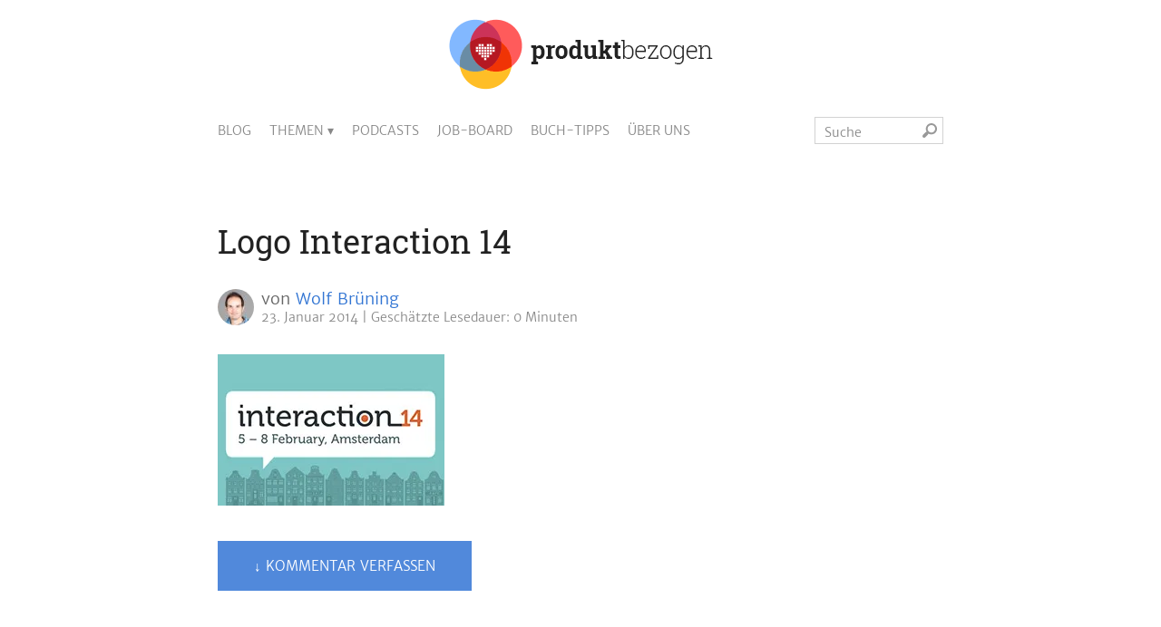

--- FILE ---
content_type: text/html; charset=UTF-8
request_url: https://www.produktbezogen.de/diese-konferenzen-besuchen-wir-2014/logo_ix14/
body_size: 13633
content:
<!DOCTYPE html>
<html lang="de">

<head>
<title>Logo Interaction 14 - produktbezogen.de</title>
	<meta charset="UTF-8" />
	<meta name="viewport" content="width=device-width,initial-scale=1,minimum-scale=1,user-scalable=yes">
	<link rel="profile" href="http://gmpg.org/xfn/11" />
	<link rel="pingback" href="https://www.produktbezogen.de/xmlrpc.php" />
	<link rel="stylesheet" href="https://www.produktbezogen.de/wp-content/themes/produktbezogen2018/style.css" />

	<!--[if lt IE 9]>
	<script data-jetpack-boost="ignore" src="http://html5shiv.googlecode.com/svn/trunk/html5.js"></script>
	<![endif]-->

		
	<meta name='robots' content='index, follow, max-image-preview:large, max-snippet:-1, max-video-preview:-1' />

	<!-- This site is optimized with the Yoast SEO plugin v26.7 - https://yoast.com/wordpress/plugins/seo/ -->
	<link rel="canonical" href="https://www.produktbezogen.de/diese-konferenzen-besuchen-wir-2014/logo_ix14/" />
	<meta property="og:locale" content="de_DE" />
	<meta property="og:type" content="article" />
	<meta property="og:title" content="Logo Interaction 14 - produktbezogen.de" />
	<meta property="og:url" content="https://www.produktbezogen.de/diese-konferenzen-besuchen-wir-2014/logo_ix14/" />
	<meta property="og:site_name" content="produktbezogen.de" />
	<meta property="article:publisher" content="https://www.facebook.com/produktbezogen" />
	<meta property="og:image" content="https://www.produktbezogen.de/diese-konferenzen-besuchen-wir-2014/logo_ix14" />
	<meta property="og:image:width" content="250" />
	<meta property="og:image:height" content="167" />
	<meta property="og:image:type" content="image/jpeg" />
	<meta name="twitter:card" content="summary_large_image" />
	<meta name="twitter:site" content="@produktbezogen" />
	<meta name="twitter:label1" content="Written by" />
	<meta name="twitter:data1" content="Wolf Brüning" />
	<script data-jetpack-boost="ignore" type="application/ld+json" class="yoast-schema-graph">{"@context":"https://schema.org","@graph":[{"@type":"WebPage","@id":"https://www.produktbezogen.de/diese-konferenzen-besuchen-wir-2014/logo_ix14/","url":"https://www.produktbezogen.de/diese-konferenzen-besuchen-wir-2014/logo_ix14/","name":"Logo Interaction 14 - produktbezogen.de","isPartOf":{"@id":"https://www.produktbezogen.de/#website"},"primaryImageOfPage":{"@id":"https://www.produktbezogen.de/diese-konferenzen-besuchen-wir-2014/logo_ix14/#primaryimage"},"image":{"@id":"https://www.produktbezogen.de/diese-konferenzen-besuchen-wir-2014/logo_ix14/#primaryimage"},"thumbnailUrl":"https://i0.wp.com/www.produktbezogen.de/wp-content/uploads/2014/01/logo_ix14.jpg?fit=250%2C167&ssl=1","datePublished":"2014-01-23T09:57:54+00:00","breadcrumb":{"@id":"https://www.produktbezogen.de/diese-konferenzen-besuchen-wir-2014/logo_ix14/#breadcrumb"},"inLanguage":"de","potentialAction":[{"@type":"ReadAction","target":["https://www.produktbezogen.de/diese-konferenzen-besuchen-wir-2014/logo_ix14/"]}]},{"@type":"ImageObject","inLanguage":"de","@id":"https://www.produktbezogen.de/diese-konferenzen-besuchen-wir-2014/logo_ix14/#primaryimage","url":"https://i0.wp.com/www.produktbezogen.de/wp-content/uploads/2014/01/logo_ix14.jpg?fit=250%2C167&ssl=1","contentUrl":"https://i0.wp.com/www.produktbezogen.de/wp-content/uploads/2014/01/logo_ix14.jpg?fit=250%2C167&ssl=1"},{"@type":"BreadcrumbList","@id":"https://www.produktbezogen.de/diese-konferenzen-besuchen-wir-2014/logo_ix14/#breadcrumb","itemListElement":[{"@type":"ListItem","position":1,"name":"Home","item":"https://www.produktbezogen.de/"},{"@type":"ListItem","position":2,"name":"Diese Konferenzen besuchen wir 2014","item":"https://www.produktbezogen.de/diese-konferenzen-besuchen-wir-2014/"},{"@type":"ListItem","position":3,"name":"Logo Interaction 14"}]},{"@type":"WebSite","@id":"https://www.produktbezogen.de/#website","url":"https://www.produktbezogen.de/","name":"produktbezogen.de","description":"Der Blog für Produktmanagement und User Experience Design","potentialAction":[{"@type":"SearchAction","target":{"@type":"EntryPoint","urlTemplate":"https://www.produktbezogen.de/?s={search_term_string}"},"query-input":{"@type":"PropertyValueSpecification","valueRequired":true,"valueName":"search_term_string"}}],"inLanguage":"de"}]}</script>
	<!-- / Yoast SEO plugin. -->


<link rel="alternate" type="application/rss+xml" title="produktbezogen.de &raquo; Feed" href="https://www.produktbezogen.de/feed/" />
<link rel="alternate" type="application/rss+xml" title="produktbezogen.de &raquo; Kommentar-Feed" href="https://www.produktbezogen.de/comments/feed/" />
<link rel="alternate" type="application/rss+xml" title="produktbezogen.de &raquo; Logo Interaction 14-Kommentar-Feed" href="https://www.produktbezogen.de/diese-konferenzen-besuchen-wir-2014/logo_ix14/feed/" />
<link rel="alternate" title="oEmbed (JSON)" type="application/json+oembed" href="https://www.produktbezogen.de/wp-json/oembed/1.0/embed?url=https%3A%2F%2Fwww.produktbezogen.de%2Fdiese-konferenzen-besuchen-wir-2014%2Flogo_ix14%2F" />
<link rel="alternate" title="oEmbed (XML)" type="text/xml+oembed" href="https://www.produktbezogen.de/wp-json/oembed/1.0/embed?url=https%3A%2F%2Fwww.produktbezogen.de%2Fdiese-konferenzen-besuchen-wir-2014%2Flogo_ix14%2F&#038;format=xml" />
<link rel='stylesheet' id='all-css-1609de69c6786968bab35ecc2fbb46cc' href='https://www.produktbezogen.de/wp-content/boost-cache/static/10038276c8.min.css' type='text/css' media='all' />
<style id='global-styles-inline-css'>
:root{--wp--preset--aspect-ratio--square: 1;--wp--preset--aspect-ratio--4-3: 4/3;--wp--preset--aspect-ratio--3-4: 3/4;--wp--preset--aspect-ratio--3-2: 3/2;--wp--preset--aspect-ratio--2-3: 2/3;--wp--preset--aspect-ratio--16-9: 16/9;--wp--preset--aspect-ratio--9-16: 9/16;--wp--preset--color--black: #000000;--wp--preset--color--cyan-bluish-gray: #abb8c3;--wp--preset--color--white: #ffffff;--wp--preset--color--pale-pink: #f78da7;--wp--preset--color--vivid-red: #cf2e2e;--wp--preset--color--luminous-vivid-orange: #ff6900;--wp--preset--color--luminous-vivid-amber: #fcb900;--wp--preset--color--light-green-cyan: #7bdcb5;--wp--preset--color--vivid-green-cyan: #00d084;--wp--preset--color--pale-cyan-blue: #8ed1fc;--wp--preset--color--vivid-cyan-blue: #0693e3;--wp--preset--color--vivid-purple: #9b51e0;--wp--preset--gradient--vivid-cyan-blue-to-vivid-purple: linear-gradient(135deg,rgb(6,147,227) 0%,rgb(155,81,224) 100%);--wp--preset--gradient--light-green-cyan-to-vivid-green-cyan: linear-gradient(135deg,rgb(122,220,180) 0%,rgb(0,208,130) 100%);--wp--preset--gradient--luminous-vivid-amber-to-luminous-vivid-orange: linear-gradient(135deg,rgb(252,185,0) 0%,rgb(255,105,0) 100%);--wp--preset--gradient--luminous-vivid-orange-to-vivid-red: linear-gradient(135deg,rgb(255,105,0) 0%,rgb(207,46,46) 100%);--wp--preset--gradient--very-light-gray-to-cyan-bluish-gray: linear-gradient(135deg,rgb(238,238,238) 0%,rgb(169,184,195) 100%);--wp--preset--gradient--cool-to-warm-spectrum: linear-gradient(135deg,rgb(74,234,220) 0%,rgb(151,120,209) 20%,rgb(207,42,186) 40%,rgb(238,44,130) 60%,rgb(251,105,98) 80%,rgb(254,248,76) 100%);--wp--preset--gradient--blush-light-purple: linear-gradient(135deg,rgb(255,206,236) 0%,rgb(152,150,240) 100%);--wp--preset--gradient--blush-bordeaux: linear-gradient(135deg,rgb(254,205,165) 0%,rgb(254,45,45) 50%,rgb(107,0,62) 100%);--wp--preset--gradient--luminous-dusk: linear-gradient(135deg,rgb(255,203,112) 0%,rgb(199,81,192) 50%,rgb(65,88,208) 100%);--wp--preset--gradient--pale-ocean: linear-gradient(135deg,rgb(255,245,203) 0%,rgb(182,227,212) 50%,rgb(51,167,181) 100%);--wp--preset--gradient--electric-grass: linear-gradient(135deg,rgb(202,248,128) 0%,rgb(113,206,126) 100%);--wp--preset--gradient--midnight: linear-gradient(135deg,rgb(2,3,129) 0%,rgb(40,116,252) 100%);--wp--preset--font-size--small: 13px;--wp--preset--font-size--medium: 20px;--wp--preset--font-size--large: 36px;--wp--preset--font-size--x-large: 42px;--wp--preset--spacing--20: 0.44rem;--wp--preset--spacing--30: 0.67rem;--wp--preset--spacing--40: 1rem;--wp--preset--spacing--50: 1.5rem;--wp--preset--spacing--60: 2.25rem;--wp--preset--spacing--70: 3.38rem;--wp--preset--spacing--80: 5.06rem;--wp--preset--shadow--natural: 6px 6px 9px rgba(0, 0, 0, 0.2);--wp--preset--shadow--deep: 12px 12px 50px rgba(0, 0, 0, 0.4);--wp--preset--shadow--sharp: 6px 6px 0px rgba(0, 0, 0, 0.2);--wp--preset--shadow--outlined: 6px 6px 0px -3px rgb(255, 255, 255), 6px 6px rgb(0, 0, 0);--wp--preset--shadow--crisp: 6px 6px 0px rgb(0, 0, 0);}:where(.is-layout-flex){gap: 0.5em;}:where(.is-layout-grid){gap: 0.5em;}body .is-layout-flex{display: flex;}.is-layout-flex{flex-wrap: wrap;align-items: center;}.is-layout-flex > :is(*, div){margin: 0;}body .is-layout-grid{display: grid;}.is-layout-grid > :is(*, div){margin: 0;}:where(.wp-block-columns.is-layout-flex){gap: 2em;}:where(.wp-block-columns.is-layout-grid){gap: 2em;}:where(.wp-block-post-template.is-layout-flex){gap: 1.25em;}:where(.wp-block-post-template.is-layout-grid){gap: 1.25em;}.has-black-color{color: var(--wp--preset--color--black) !important;}.has-cyan-bluish-gray-color{color: var(--wp--preset--color--cyan-bluish-gray) !important;}.has-white-color{color: var(--wp--preset--color--white) !important;}.has-pale-pink-color{color: var(--wp--preset--color--pale-pink) !important;}.has-vivid-red-color{color: var(--wp--preset--color--vivid-red) !important;}.has-luminous-vivid-orange-color{color: var(--wp--preset--color--luminous-vivid-orange) !important;}.has-luminous-vivid-amber-color{color: var(--wp--preset--color--luminous-vivid-amber) !important;}.has-light-green-cyan-color{color: var(--wp--preset--color--light-green-cyan) !important;}.has-vivid-green-cyan-color{color: var(--wp--preset--color--vivid-green-cyan) !important;}.has-pale-cyan-blue-color{color: var(--wp--preset--color--pale-cyan-blue) !important;}.has-vivid-cyan-blue-color{color: var(--wp--preset--color--vivid-cyan-blue) !important;}.has-vivid-purple-color{color: var(--wp--preset--color--vivid-purple) !important;}.has-black-background-color{background-color: var(--wp--preset--color--black) !important;}.has-cyan-bluish-gray-background-color{background-color: var(--wp--preset--color--cyan-bluish-gray) !important;}.has-white-background-color{background-color: var(--wp--preset--color--white) !important;}.has-pale-pink-background-color{background-color: var(--wp--preset--color--pale-pink) !important;}.has-vivid-red-background-color{background-color: var(--wp--preset--color--vivid-red) !important;}.has-luminous-vivid-orange-background-color{background-color: var(--wp--preset--color--luminous-vivid-orange) !important;}.has-luminous-vivid-amber-background-color{background-color: var(--wp--preset--color--luminous-vivid-amber) !important;}.has-light-green-cyan-background-color{background-color: var(--wp--preset--color--light-green-cyan) !important;}.has-vivid-green-cyan-background-color{background-color: var(--wp--preset--color--vivid-green-cyan) !important;}.has-pale-cyan-blue-background-color{background-color: var(--wp--preset--color--pale-cyan-blue) !important;}.has-vivid-cyan-blue-background-color{background-color: var(--wp--preset--color--vivid-cyan-blue) !important;}.has-vivid-purple-background-color{background-color: var(--wp--preset--color--vivid-purple) !important;}.has-black-border-color{border-color: var(--wp--preset--color--black) !important;}.has-cyan-bluish-gray-border-color{border-color: var(--wp--preset--color--cyan-bluish-gray) !important;}.has-white-border-color{border-color: var(--wp--preset--color--white) !important;}.has-pale-pink-border-color{border-color: var(--wp--preset--color--pale-pink) !important;}.has-vivid-red-border-color{border-color: var(--wp--preset--color--vivid-red) !important;}.has-luminous-vivid-orange-border-color{border-color: var(--wp--preset--color--luminous-vivid-orange) !important;}.has-luminous-vivid-amber-border-color{border-color: var(--wp--preset--color--luminous-vivid-amber) !important;}.has-light-green-cyan-border-color{border-color: var(--wp--preset--color--light-green-cyan) !important;}.has-vivid-green-cyan-border-color{border-color: var(--wp--preset--color--vivid-green-cyan) !important;}.has-pale-cyan-blue-border-color{border-color: var(--wp--preset--color--pale-cyan-blue) !important;}.has-vivid-cyan-blue-border-color{border-color: var(--wp--preset--color--vivid-cyan-blue) !important;}.has-vivid-purple-border-color{border-color: var(--wp--preset--color--vivid-purple) !important;}.has-vivid-cyan-blue-to-vivid-purple-gradient-background{background: var(--wp--preset--gradient--vivid-cyan-blue-to-vivid-purple) !important;}.has-light-green-cyan-to-vivid-green-cyan-gradient-background{background: var(--wp--preset--gradient--light-green-cyan-to-vivid-green-cyan) !important;}.has-luminous-vivid-amber-to-luminous-vivid-orange-gradient-background{background: var(--wp--preset--gradient--luminous-vivid-amber-to-luminous-vivid-orange) !important;}.has-luminous-vivid-orange-to-vivid-red-gradient-background{background: var(--wp--preset--gradient--luminous-vivid-orange-to-vivid-red) !important;}.has-very-light-gray-to-cyan-bluish-gray-gradient-background{background: var(--wp--preset--gradient--very-light-gray-to-cyan-bluish-gray) !important;}.has-cool-to-warm-spectrum-gradient-background{background: var(--wp--preset--gradient--cool-to-warm-spectrum) !important;}.has-blush-light-purple-gradient-background{background: var(--wp--preset--gradient--blush-light-purple) !important;}.has-blush-bordeaux-gradient-background{background: var(--wp--preset--gradient--blush-bordeaux) !important;}.has-luminous-dusk-gradient-background{background: var(--wp--preset--gradient--luminous-dusk) !important;}.has-pale-ocean-gradient-background{background: var(--wp--preset--gradient--pale-ocean) !important;}.has-electric-grass-gradient-background{background: var(--wp--preset--gradient--electric-grass) !important;}.has-midnight-gradient-background{background: var(--wp--preset--gradient--midnight) !important;}.has-small-font-size{font-size: var(--wp--preset--font-size--small) !important;}.has-medium-font-size{font-size: var(--wp--preset--font-size--medium) !important;}.has-large-font-size{font-size: var(--wp--preset--font-size--large) !important;}.has-x-large-font-size{font-size: var(--wp--preset--font-size--x-large) !important;}
/*# sourceURL=global-styles-inline-css */
</style>

<style id='wp-img-auto-sizes-contain-inline-css'>
img:is([sizes=auto i],[sizes^="auto," i]){contain-intrinsic-size:3000px 1500px}
/*# sourceURL=wp-img-auto-sizes-contain-inline-css */
</style>
<style id='classic-theme-styles-inline-css'>
/*! This file is auto-generated */
.wp-block-button__link{color:#fff;background-color:#32373c;border-radius:9999px;box-shadow:none;text-decoration:none;padding:calc(.667em + 2px) calc(1.333em + 2px);font-size:1.125em}.wp-block-file__button{background:#32373c;color:#fff;text-decoration:none}
/*# sourceURL=/wp-includes/css/classic-themes.min.css */
</style>


<link rel="https://api.w.org/" href="https://www.produktbezogen.de/wp-json/" /><link rel="alternate" title="JSON" type="application/json" href="https://www.produktbezogen.de/wp-json/wp/v2/media/896" /><link rel='shortlink' href='https://wp.me/a48EM7-es' />

		<!-- GA Google Analytics @ https://m0n.co/ga -->
		
		

	<style type="text/css">/** Google Analytics Opt Out Custom CSS **/.gaoop {color: #ffffff; line-height: 2; position: fixed; bottom: 0; left: 0; width: 100%; -webkit-box-shadow: 0 4px 15px rgba(0, 0, 0, 0.4); -moz-box-shadow: 0 4px 15px rgba(0, 0, 0, 0.4); box-shadow: 0 4px 15px rgba(0, 0, 0, 0.4); background-color: #0E90D2; padding: 1rem; margin: 0; display: flex; align-items: center; justify-content: space-between; } .gaoop-hidden {display: none; } .gaoop-checkbox:checked + .gaoop {width: auto; right: 0; left: auto; opacity: 0.5; ms-filter: "progid:DXImageTransform.Microsoft.Alpha(Opacity=50)"; filter: alpha(opacity=50); -moz-opacity: 0.5; -khtml-opacity: 0.5; } .gaoop-checkbox:checked + .gaoop .gaoop-close-icon {display: none; } .gaoop-checkbox:checked + .gaoop .gaoop-opt-out-content {display: none; } input.gaoop-checkbox {display: none; } .gaoop a {color: #67C2F0; text-decoration: none; } .gaoop a:hover {color: #ffffff; text-decoration: underline; } .gaoop-info-icon {margin: 0; padding: 0; cursor: pointer; } .gaoop svg {position: relative; margin: 0; padding: 0; width: auto; height: 25px; } .gaoop-close-icon {cursor: pointer; position: relative; opacity: 0.5; ms-filter: "progid:DXImageTransform.Microsoft.Alpha(Opacity=50)"; filter: alpha(opacity=50); -moz-opacity: 0.5; -khtml-opacity: 0.5; margin: 0; padding: 0; text-align: center; vertical-align: top; display: inline-block; } .gaoop-close-icon:hover {z-index: 1; opacity: 1; ms-filter: "progid:DXImageTransform.Microsoft.Alpha(Opacity=100)"; filter: alpha(opacity=100); -moz-opacity: 1; -khtml-opacity: 1; } .gaoop_closed .gaoop-opt-out-link, .gaoop_closed .gaoop-close-icon {display: none; } .gaoop_closed:hover {opacity: 1; ms-filter: "progid:DXImageTransform.Microsoft.Alpha(Opacity=100)"; filter: alpha(opacity=100); -moz-opacity: 1; -khtml-opacity: 1; } .gaoop_closed .gaoop-opt-out-content {display: none; } .gaoop_closed .gaoop-info-icon {width: 100%; } .gaoop-opt-out-content {display: inline-block; vertical-align: top; } </style>	<style>img#wpstats{display:none}</style>
		<style type="text/css">.recentcomments a{display:inline !important;padding:0 !important;margin:0 !important;}</style>
	
<link rel="icon" href="https://www.produktbezogen.de/wp-content/themes/produktbezogen2018/favicon.ico" type="image/x-icon" />

<link href="https://www.produktbezogen.de/wp-content/themes/produktbezogen2018/images/apple-touch-icon.png" rel="apple-touch-icon" />
<link href="https://www.produktbezogen.de/wp-content/themes/produktbezogen2018/images/apple-touch-icon-152x152.png" rel="apple-touch-icon" sizes="152x152" />
<link href="https://www.produktbezogen.de/wp-content/themes/produktbezogen2018/images/apple-touch-icon-167x167.png" rel="apple-touch-icon" sizes="167x167" />
<link href="https://www.produktbezogen.de/wp-content/themes/produktbezogen2018/images/apple-touch-icon-180x180.png" rel="apple-touch-icon" sizes="180x180" />
<link href="https://www.produktbezogen.de/wp-content/themes/produktbezogen2018/images/icon-hires.png" rel="icon" sizes="192x192" />
<link href="https://www.produktbezogen.de/wp-content/themes/produktbezogen2018/images/icon-normal.png" rel="icon" sizes="128x128" />
	



</head>

<body class="attachment wp-singular attachment-template-default single single-attachment postid-896 attachmentid-896 attachment-jpeg wp-theme-produktbezogen2018 custom-background-empty produktbezogen-2018">

<div id="wrapper">

	<div id="sticky-header">
		<a href="javascript:void(0);" onclick="topFunction();" class="sticky-header-button-top"><span class="sticky-header-long">↑ Nach oben</span><span class="sticky-header-short">↑</span></a>
					<a href="#target-share" class="sticky-header-button-share"><span class="sticky-header-long">Artikel teilen</span><span class="sticky-header-short">Teilen</span></a>
				<a href="javascript:void(0);" onclick="showFollow()" class="sticky-header-button-follow"><span class="sticky-header-long">produktbezogen folgen</span><span class="sticky-header-short">Folgt uns</span></a>
	</div>

	<div class="popup-social" id="sticky-header-follow" role="navigation">
		<a href="javascript:void(0);" onclick="hideFollow()" id="sticky-header-follow-close"><img src="https://www.produktbezogen.de/wp-content/themes/produktbezogen2018/images/icon_close.svg" /></a>
		<h3>Folgt uns</h3>
					<div id="custom_html-2" class="widget_text widget widget_custom_html aside-social"><div class="textwidget custom-html-widget"><div class="clearfix social-icon-block"><a href="https://www.xing.com/news/pages/produktbezogen-de-der-blog-fur-produktmanagement-ux-design-200" title="produktbezogen auf XING" class="icon external" id="icon_x" rel="nofollow"> </a><a href="https://www.linkedin.com/company/produktbezogen-de" title="produktbezogen auf LinkedIn" class="icon external" id="icon_l" rel="nofollow"> </a><a href="https://www.produktbezogen.de/feed/" title="Abonniere produktbezogen mit RSS 2.0" class="icon" id="icon_rss"> </a></div></div></div><div id="custom_html-3" class="widget_text widget widget_custom_html aside-social"><div class="textwidget custom-html-widget"><div class="clearfix">	
<span class="icon" id="icon_mail"> </span> <span class="mail-abo-text">Neue Artikel per Mail <br />abonnieren:</span>
</div></div></div><div id="blog_subscription-3" class="widget widget_blog_subscription jetpack_subscription_widget aside-social"><h3 class="widget-title"></h3>
			<div class="wp-block-jetpack-subscriptions__container">
			<form action="#" method="post" accept-charset="utf-8" id="subscribe-blog-blog_subscription-3"
				data-blog="61168711"
				data-post_access_level="everybody" >
									<p id="subscribe-email">
						<label id="jetpack-subscribe-label"
							class="screen-reader-text"
							for="subscribe-field-blog_subscription-3">
							E-Mail-Adresse						</label>
						<input type="email" name="email" autocomplete="email" required="required"
																					value=""
							id="subscribe-field-blog_subscription-3"
							placeholder="E-Mail-Adresse"
						/>
					</p>

					<p id="subscribe-submit"
											>
						<input type="hidden" name="action" value="subscribe"/>
						<input type="hidden" name="source" value="https://www.produktbezogen.de/diese-konferenzen-besuchen-wir-2014/logo_ix14/"/>
						<input type="hidden" name="sub-type" value="widget"/>
						<input type="hidden" name="redirect_fragment" value="subscribe-blog-blog_subscription-3"/>
						<input type="hidden" id="_wpnonce" name="_wpnonce" value="237de8457e" /><input type="hidden" name="_wp_http_referer" value="/diese-konferenzen-besuchen-wir-2014/logo_ix14/" />						<button type="submit"
															class="wp-block-button__link"
																					name="jetpack_subscriptions_widget"
						>
							Abonnieren						</button>
					</p>
							</form>
						</div>
			
</div><div id="custom_html-4" class="widget_text widget widget_custom_html aside-social"><div class="textwidget custom-html-widget"><p class="smallinfo">Abo per Mail: Deine Mailadresse wird dazu bei Wordpress.com / Automattic inc., USA gespeichert. Du kannst die Mails jederzeit über einen enthaltenen Link abbestellen.</p></div></div>			</div>

	<header>
		<a href="https://www.produktbezogen.de">
			<picture id="logo">
				<source srcset="https://www.produktbezogen.de/wp-content/themes/produktbezogen2018/images/logo_produktbezogen_1x.png, https://www.produktbezogen.de/wp-content/themes/produktbezogen2018/images/logo_produktbezogen_2x.svg 2x">
				<img src="https://www.produktbezogen.de/wp-content/themes/produktbezogen2018/images/logo_produktbezogen_1x.png" alt="produktbezogen.de – Der Blog für digitale Produktentwicklung" title="zur Startseite" />
			</picture>
		</a>
		
		<nav id="site-navigation" class="main-navigation" role="navigation">
			<a href="javascript:void(0);" class="burger_menu" id="burger_menu" onclick="showBurgerMenu()">Menü</a>
			<div class="menu-menu-header-container"><ul id="menu-menu-header" class="nav-menu clearfix"><li id="menu-item-8296" class="menu-item menu-item-type-post_type menu-item-object-page menu-item-home menu-item-8296"><a href="https://www.produktbezogen.de/">Blog</a></li>
<li id="menu-item-8301" class="menu-item menu-item-type-custom menu-item-object-custom menu-item-has-children menu-item-8301"><a>Themen</a>
<ul class="sub-menu">
	<li id="menu-item-8302" class="menu-item menu-item-type-taxonomy menu-item-object-category menu-item-8302"><a href="https://www.produktbezogen.de/produkt/">Produktmanagement</a></li>
	<li id="menu-item-8303" class="menu-item menu-item-type-taxonomy menu-item-object-category menu-item-8303"><a href="https://www.produktbezogen.de/ux/">User Experience</a></li>
	<li id="menu-item-8308" class="menu-item menu-item-type-taxonomy menu-item-object-category menu-item-8308"><a href="https://www.produktbezogen.de/innovation/">Innovation</a></li>
	<li id="menu-item-8307" class="menu-item menu-item-type-taxonomy menu-item-object-category menu-item-8307"><a href="https://www.produktbezogen.de/kultur/">Unternehmenskultur</a></li>
	<li id="menu-item-8306" class="menu-item menu-item-type-taxonomy menu-item-object-category menu-item-8306"><a href="https://www.produktbezogen.de/karriere/">Karriere</a></li>
	<li id="menu-item-8305" class="menu-item menu-item-type-taxonomy menu-item-object-category menu-item-8305"><a href="https://www.produktbezogen.de/events/">Events</a></li>
	<li id="menu-item-8304" class="menu-item menu-item-type-taxonomy menu-item-object-category menu-item-8304"><a href="https://www.produktbezogen.de/lesenswert/">Lesenswert</a></li>
	<li id="menu-item-8309" class="menu-item menu-item-type-taxonomy menu-item-object-category menu-item-8309"><a href="https://www.produktbezogen.de/allgemein/">In eigener Sache</a></li>
	<li id="menu-item-9617" class="menu-item menu-item-type-post_type menu-item-object-page menu-item-9617"><a href="https://www.produktbezogen.de/uebersicht-aller-produktbezogen-artikel/">Liste aller Artikel</a></li>
</ul>
</li>
<li id="menu-item-8557" class="menu-item menu-item-type-taxonomy menu-item-object-category menu-item-8557"><a href="https://www.produktbezogen.de/podcasts/">Podcasts</a></li>
<li id="menu-item-8297" class="menu-item menu-item-type-post_type menu-item-object-page menu-item-8297"><a href="https://www.produktbezogen.de/jobs/">Job-Board</a></li>
<li id="menu-item-8300" class="menu-item menu-item-type-post_type menu-item-object-page menu-item-8300"><a href="https://www.produktbezogen.de/buchempfehlungen/">Buch-Tipps</a></li>
<li id="menu-item-8299" class="menu-item menu-item-type-post_type menu-item-object-page menu-item-8299"><a href="https://www.produktbezogen.de/ueber-uns/">Über uns</a></li>
</ul></div>
			<form method="get" id="searchform" action="https://www.produktbezogen.de/" class="clearfix">
	<input type="text" value="Suche" name="s" id="s" onfocus="if(this.value==this.defaultValue)this.value='';" onblur="if(this.value=='')this.value=this.defaultValue;"><input type="image" id="searchsubmit" alt="Suchen" title="Suchen" src="https://www.produktbezogen.de/wp-content/themes/produktbezogen2018/images/icon_search.svg">
</form>		</nav>

	</header>
	<main>
		
			<article id="post-896">

				<picture class="wp-post-image">
    	<source media="(max-width: 500px)" srcset="">
    	<source srcset="">
    	<img src="">
	</picture>
				<header>
					<h1>

						Logo Interaction 14
					</h1>
					<div class="article-info">
						<img alt='Avatar-Foto' src='https://www.produktbezogen.de/wp-content/uploads/2024/05/Wolf-40x40.jpeg' srcset='https://www.produktbezogen.de/wp-content/uploads/2024/05/Wolf-80x80.jpeg 2x' class='avatar avatar-40 photo' height='40' width='40' decoding='async'/>						<p class="article-info-authors">von <a href="https://www.produktbezogen.de/author/wolfbruening/" title="Artikel von Wolf Brüning" class="author url fn" rel="author">Wolf Brüning</a></p>
						<p class="article-info-more">
							<time class="article-info-entry-date" datetime="2014-01-23T10:57:54+01:00">23. Januar 2014</time>
							<span class="article-info-reading-time"><span>Geschätzte </span>Lesedauer: 0 Minuten</span>
													</p>
					</div>
				</header>

				<div class="article-content">
															<p class="attachment"><a href="https://i0.wp.com/www.produktbezogen.de/wp-content/uploads/2014/01/logo_ix14.jpg?ssl=1" class="external" rel="nofollow"><img decoding="async" width="250" height="167" src="https://i0.wp.com/www.produktbezogen.de/wp-content/uploads/2014/01/logo_ix14.jpg?resize=250%2C167&amp;ssl=1" class="attachment-medium size-medium" alt="" /></a></p>
									</div>

				<footer>
					
											<div class="comments-link">
							<a href="https://www.produktbezogen.de/diese-konferenzen-besuchen-wir-2014/logo_ix14/#respond" class="button" >&darr; Kommentar verfassen</a>						</div>
								

				</footer>
				
			</article>

			<div class="author-info clearfix"><div class="author-avatar"><img alt='Avatar-Foto' src='https://www.produktbezogen.de/wp-content/uploads/2024/05/Wolf-120x120.jpeg' srcset='https://www.produktbezogen.de/wp-content/uploads/2024/05/Wolf-240x240.jpeg 2x' class='avatar avatar-120 photo' height='120' width='120' decoding='async'/></div><div class="author-description"><div class="clearfix"><h2>Über Wolf Brüning</h2><div class="author-description-profiles"><a href="http://www.wolfbruening.de" title="Website" class="userlink external" id="userlink_w" rel="nofollow"><span>Website</span></a><a href="https://twitter.com/WolfBruening" title="Twitter" class="userlink external" id="userlink_t" rel="nofollow"><span>Twitter</span></a><a href="https://www.xing.com/profile/Wolf_Bruening" title="XING-Profil" class="userlink external" id="userlink_x" rel="nofollow"><span>XING</span></a><a href="https://www.linkedin.com/in/wolfbruening/" title="LinkedIn-Profil" class="userlink external" id="userlink_l" rel="nofollow"><span>LinkedIn</span></a></div></div><p>Wolf arbeitet als Executive UX Designer in der Abteilung User Experience der OTTO GmbH &amp; Co KG und kümmert sich hier mit seinen Kollegen um Konzeption und Interaktionsdesign der vollständig inhouse entwickelten eCommerce-Plattform des Konzerns.
Vor seiner Hamburger Zeit hat Wolf in verschieden Web- und Usability-Agenturen gearbeitet und in Magdeburg Computervisualistik studiert.
Wolf ist Mitgründer von produktbezogen.de und kümmert sich neben den Inhalten auch um Design und Technik des Blogs.</p><p class="author-link"><a href="https://www.produktbezogen.de/author/wolfbruening/">Zeige alle Artikel von Wolf&rarr;</a></p></div></div>
			<aside class="conversion-area">









	<div class="conversion-area-sharing" id="target-share">
		<h3>Hat dir der Artikel gefallen?</h3>

		<p>Wir würden uns sehr freuen, wenn du ihn mit deinem Netzwerk teilst:</p>

			</div>




	




	<div class="conversion-area-readon">
		






		<div class="conversion-area-readon-category">
			<h3>Mehr Artikel zum Thema <a class="category" href=""></a>:</h3>
			<div class="clearfix">

			<div class="article-preview clearfix"><a href="https://www.produktbezogen.de/leadership-fuer-junior-produktmanager/"><a href="https://www.produktbezogen.de/leadership-fuer-junior-produktmanager/" title="Leadership für Junior Produktmanager"><img width="1400" height="550" src="https://www.produktbezogen.de/wp-content/uploads/2026/01/Leadership-Junior-PO.png" class="attachment-art-preview size-art-preview wp-post-image" alt="" decoding="async" loading="lazy" srcset="https://i0.wp.com/www.produktbezogen.de/wp-content/uploads/2026/01/Leadership-Junior-PO.png?w=1400&amp;ssl=1 1400w, https://i0.wp.com/www.produktbezogen.de/wp-content/uploads/2026/01/Leadership-Junior-PO.png?resize=500%2C196&amp;ssl=1 500w, https://i0.wp.com/www.produktbezogen.de/wp-content/uploads/2026/01/Leadership-Junior-PO.png?resize=768%2C302&amp;ssl=1 768w, https://i0.wp.com/www.produktbezogen.de/wp-content/uploads/2026/01/Leadership-Junior-PO.png?resize=700%2C275&amp;ssl=1 700w, https://i0.wp.com/www.produktbezogen.de/wp-content/uploads/2026/01/Leadership-Junior-PO.png?resize=800%2C314&amp;ssl=1 800w" sizes="auto, (max-width: 1400px) 100vw, 1400px" /></a></a><a href="https://www.produktbezogen.de/leadership-fuer-junior-produktmanager/"><h4>Leadership für Junior Produktmanager</h4></a></div><div class="article-preview clearfix"><a href="https://www.produktbezogen.de/ux-writing-in-zahlen/"><a href="https://www.produktbezogen.de/ux-writing-in-zahlen/" title="UX Writing in Zahlen: So wirken Worte digital"><img width="250" height="142" src="https://www.produktbezogen.de/wp-content/uploads/2024/08/UX-Writing-250x142.png" class="attachment-art-preview size-art-preview wp-post-image" alt="" decoding="async" loading="lazy" srcset="https://i0.wp.com/www.produktbezogen.de/wp-content/uploads/2024/08/UX-Writing.png?resize=250%2C142&amp;ssl=1 250w, https://i0.wp.com/www.produktbezogen.de/wp-content/uploads/2024/08/UX-Writing.png?zoom=2&amp;resize=250%2C142&amp;ssl=1 500w, https://i0.wp.com/www.produktbezogen.de/wp-content/uploads/2024/08/UX-Writing.png?zoom=3&amp;resize=250%2C142&amp;ssl=1 750w" sizes="auto, (max-width: 250px) 100vw, 250px" /></a></a><a href="https://www.produktbezogen.de/ux-writing-in-zahlen/"><h4>UX Writing in Zahlen: So wirken Worte digital</h4></a></div><div class="article-preview clearfix"><a href="https://www.produktbezogen.de/wolfgang-bremer-holistisches-design/"><a href="https://www.produktbezogen.de/wolfgang-bremer-holistisches-design/" title="Wolfgang Bremer, Vice President of Design bei Volkswagen Group Charging: Holistisches Design ist der Schlüssel zur besten End-to-End User Experience"><img width="250" height="142" src="https://www.produktbezogen.de/wp-content/uploads/2024/01/wolfgang_bremer_key-250x142.jpg" class="attachment-art-preview size-art-preview wp-post-image" alt="" decoding="async" loading="lazy" srcset="https://i0.wp.com/www.produktbezogen.de/wp-content/uploads/2024/01/wolfgang_bremer_key.jpg?resize=250%2C142&amp;ssl=1 250w, https://i0.wp.com/www.produktbezogen.de/wp-content/uploads/2024/01/wolfgang_bremer_key.jpg?zoom=2&amp;resize=250%2C142&amp;ssl=1 500w, https://i0.wp.com/www.produktbezogen.de/wp-content/uploads/2024/01/wolfgang_bremer_key.jpg?zoom=3&amp;resize=250%2C142&amp;ssl=1 750w" sizes="auto, (max-width: 250px) 100vw, 250px" /></a></a><a href="https://www.produktbezogen.de/wolfgang-bremer-holistisches-design/"><h4>Wolfgang Bremer, Vice President of Design bei Volkswagen Group Charging: Holistisches Design ist der Schlüssel zur besten End-to-End User Experience</h4></a></div>
            </div></div>





				<div class="conversion-area-readon-popular">
					<div class="clearfix">
					<h3>Aktuell beliebte Artikel:</h3>
					<div class="article-preview clearfix"><a href="https://www.produktbezogen.de/die-geheimwaffe-unter-den-retrospektiven-das-teamradar/"><a href="https://www.produktbezogen.de/die-geheimwaffe-unter-den-retrospektiven-das-teamradar/" title="Die Geheimwaffe unter den Retrospektiven &#8211; das Teamradar"><img width="250" height="142" src="https://www.produktbezogen.de/wp-content/uploads/2017/08/illustration-teamradar-250x142.png" class="attachment-art-preview size-art-preview wp-post-image" alt="" decoding="async" loading="lazy" srcset="https://i0.wp.com/www.produktbezogen.de/wp-content/uploads/2017/08/illustration-teamradar.png?resize=250%2C142&amp;ssl=1 250w, https://i0.wp.com/www.produktbezogen.de/wp-content/uploads/2017/08/illustration-teamradar.png?zoom=2&amp;resize=250%2C142&amp;ssl=1 500w, https://i0.wp.com/www.produktbezogen.de/wp-content/uploads/2017/08/illustration-teamradar.png?zoom=3&amp;resize=250%2C142&amp;ssl=1 750w" sizes="auto, (max-width: 250px) 100vw, 250px" /></a></a><a href="https://www.produktbezogen.de/die-geheimwaffe-unter-den-retrospektiven-das-teamradar/"><h4>Die Geheimwaffe unter den Retrospektiven &#8211; das Teamradar</h4></a></div><div class="article-preview clearfix"><a href="https://www.produktbezogen.de/lesenswert-oktober-2019/"><a href="https://www.produktbezogen.de/lesenswert-oktober-2019/" title="Lesenswert: Oktober 2019"><img width="250" height="142" src="https://www.produktbezogen.de/wp-content/uploads/2014/12/illustration-lesenswert-orange-250x142.png" class="attachment-art-preview size-art-preview wp-post-image" alt="" decoding="async" loading="lazy" srcset="https://i0.wp.com/www.produktbezogen.de/wp-content/uploads/2014/12/illustration-lesenswert-orange.png?resize=250%2C142&amp;ssl=1 250w, https://i0.wp.com/www.produktbezogen.de/wp-content/uploads/2014/12/illustration-lesenswert-orange.png?zoom=2&amp;resize=250%2C142&amp;ssl=1 500w, https://i0.wp.com/www.produktbezogen.de/wp-content/uploads/2014/12/illustration-lesenswert-orange.png?zoom=3&amp;resize=250%2C142&amp;ssl=1 750w" sizes="auto, (max-width: 250px) 100vw, 250px" /></a></a><a href="https://www.produktbezogen.de/lesenswert-oktober-2019/"><h4>Lesenswert: Oktober 2019</h4></a></div><div class="article-preview clearfix"><a href="https://www.produktbezogen.de/sag-mal-wie-priorisierst-du-eigentlich-7-techniken-fuer-klare-entscheidungen/"><a href="https://www.produktbezogen.de/sag-mal-wie-priorisierst-du-eigentlich-7-techniken-fuer-klare-entscheidungen/" title="Sag mal… wie priorisierst du eigentlich? 10 Techniken für klare Entscheidungen."><img width="250" height="142" src="https://www.produktbezogen.de/wp-content/uploads/2016/05/illustration-priorisierung-250x142.png" class="attachment-art-preview size-art-preview wp-post-image" alt="" decoding="async" loading="lazy" srcset="https://i0.wp.com/www.produktbezogen.de/wp-content/uploads/2016/05/illustration-priorisierung.png?resize=250%2C142&amp;ssl=1 250w, https://i0.wp.com/www.produktbezogen.de/wp-content/uploads/2016/05/illustration-priorisierung.png?zoom=2&amp;resize=250%2C142&amp;ssl=1 500w, https://i0.wp.com/www.produktbezogen.de/wp-content/uploads/2016/05/illustration-priorisierung.png?zoom=3&amp;resize=250%2C142&amp;ssl=1 750w" sizes="auto, (max-width: 250px) 100vw, 250px" /></a></a><a href="https://www.produktbezogen.de/sag-mal-wie-priorisierst-du-eigentlich-7-techniken-fuer-klare-entscheidungen/"><h4>Sag mal… wie priorisierst du eigentlich? 10 Techniken für klare Entscheidungen.</h4></a></div>				</div></div>
            
            



        <div class="conversion-area-readon-nextprev clearfix">
        		        	<span class="nav-previous"><a href="https://www.produktbezogen.de/diese-konferenzen-besuchen-wir-2014/" rel="prev">← Vorheriger Beitrag</a></span>
	        	<span class="nav-next"></span>
	                </div>
	



	</div>



<div class="conversion-area-follow clearfix">
	<h3>Auf dem Laufenden bleiben:</h3>

			<div id="custom_html-2" class="widget_text widget widget_custom_html aside-social"><div class="textwidget custom-html-widget"><div class="clearfix social-icon-block"><a href="https://www.xing.com/news/pages/produktbezogen-de-der-blog-fur-produktmanagement-ux-design-200" title="produktbezogen auf XING" class="icon external" id="icon_x" rel="nofollow"> </a><a href="https://www.linkedin.com/company/produktbezogen-de" title="produktbezogen auf LinkedIn" class="icon external" id="icon_l" rel="nofollow"> </a><a href="https://www.produktbezogen.de/feed/" title="Abonniere produktbezogen mit RSS 2.0" class="icon" id="icon_rss"> </a></div></div></div><div id="custom_html-3" class="widget_text widget widget_custom_html aside-social"><div class="textwidget custom-html-widget"><div class="clearfix">	
<span class="icon" id="icon_mail"> </span> <span class="mail-abo-text">Neue Artikel per Mail <br />abonnieren:</span>
</div></div></div><div id="blog_subscription-3" class="widget widget_blog_subscription jetpack_subscription_widget aside-social"><h3 class="widget-title"></h3>
			<div class="wp-block-jetpack-subscriptions__container">
			<form action="#" method="post" accept-charset="utf-8" id="subscribe-blog-blog_subscription-3"
				data-blog="61168711"
				data-post_access_level="everybody" >
									<p id="subscribe-email">
						<label id="jetpack-subscribe-label"
							class="screen-reader-text"
							for="subscribe-field-blog_subscription-3">
							E-Mail-Adresse						</label>
						<input type="email" name="email" autocomplete="email" required="required"
																					value=""
							id="subscribe-field-blog_subscription-3"
							placeholder="E-Mail-Adresse"
						/>
					</p>

					<p id="subscribe-submit"
											>
						<input type="hidden" name="action" value="subscribe"/>
						<input type="hidden" name="source" value="https://www.produktbezogen.de/diese-konferenzen-besuchen-wir-2014/logo_ix14/"/>
						<input type="hidden" name="sub-type" value="widget"/>
						<input type="hidden" name="redirect_fragment" value="subscribe-blog-blog_subscription-3"/>
						<input type="hidden" id="_wpnonce" name="_wpnonce" value="237de8457e" /><input type="hidden" name="_wp_http_referer" value="/diese-konferenzen-besuchen-wir-2014/logo_ix14/" />						<button type="submit"
															class="wp-block-button__link"
																					name="jetpack_subscriptions_widget"
						>
							Abonnieren						</button>
					</p>
							</form>
						</div>
			
</div><div id="custom_html-4" class="widget_text widget widget_custom_html aside-social"><div class="textwidget custom-html-widget"><p class="smallinfo">Abo per Mail: Deine Mailadresse wird dazu bei Wordpress.com / Automattic inc., USA gespeichert. Du kannst die Mails jederzeit über einen enthaltenen Link abbestellen.</p></div></div>	</div>	

</aside>
			
<div id="comments" class="comments-area">

	
		<div id="respond" class="comment-respond">
		<h3 id="reply-title" class="comment-reply-title">Schreibe einen Kommentar</h3><form action="https://www.produktbezogen.de/wp-comments-post.php" method="post" id="commentform" class="comment-form"><p class="comment-notes"><span id="email-notes">Deine E-Mail-Adresse wird nicht veröffentlicht.</span> <span class="required-field-message">Erforderliche Felder sind mit <span class="required">*</span> markiert</span></p><p class="comment-form-author"><label for="author">Name <span class="required">*</span></label> <input id="author" name="author" type="text" value="" size="30" maxlength="245" autocomplete="name" required="required" /></p>
<p class="comment-form-email"><label for="email">E-Mail-Adresse <span class="required">*</span></label> <input id="email" name="email" type="text" value="" size="30" maxlength="100" aria-describedby="email-notes" autocomplete="email" required="required" /></p>
<p class="comment-form-url"><label for="url">Website</label> <input id="url" name="url" type="text" value="" size="30" maxlength="200" autocomplete="url" /></p>
<p class="comment-form-comment"><label for="comment">Kommentar <span class="required">*</span></label> <textarea id="comment" name="comment" cols="45" rows="8" maxlength="65525" required="required"></textarea></p><p class="smallinfo" style="margin-top: 10px;">Mit Absenden des Kommentars stimmst Du der Speicherung deiner persönlichen Daten (Name, eMail-Adresse, Webseite und Nachricht) durch uns bis auf Widerruf zu. Zur Vermeidung von Spam und zur rechtlichen Absicherung wird deine IP für 2 Monate gespeichert. Ebenfalls zur Vermeidung von Spam werden diese Daten einmalig an Server der Firma Automattic inc. geschickt. Zur Darstellung eines Nutzerbildes wird die eMail-Adresse im pseudonymisierter Form an Automattic inc. übermittelt. Wenn du einen oder beide Haken für die eMail-Benachrichtigungen setzt, wird deine eMail-Adresse bei Automattic inc. gespeichert. (<a href="https://www.produktbezogen.de/impressum-und-datenschutz/">Datenschutzerklärung</a>)</p><p class="form-submit"><input name="submit" type="submit" id="submit" class="submit" value="Kommentar abschicken" /> <input type='hidden' name='comment_post_ID' value='896' id='comment_post_ID' />
<input type='hidden' name='comment_parent' id='comment_parent' value='0' />
</p><p style="display: none;"><input type="hidden" id="akismet_comment_nonce" name="akismet_comment_nonce" value="495d30665a" /></p><p style="display: none !important;" class="akismet-fields-container" data-prefix="ak_"><label>&#916;<textarea name="ak_hp_textarea" cols="45" rows="8" maxlength="100"></textarea></label><input type="hidden" id="ak_js_1" name="ak_js" value="67"/></p></form>	</div><!-- #respond -->
	
</div>

<div class="conversion-area-guestpost" id="target-share">
	<h3>Du hast noch viel mehr zu erzählen?</h3>
	<p>Dann schreib doch einen eigenen Artikel auf produktbezogen.</p>
	<a href="/artikel-schreiben" class="button">Artikel vorschlagen &rarr;</a>
	
</div>
			</main>

		<footer>
			<div class="footer-content clearfix">
				<div class="footer-navigation" id="footer-navigation" role="navigation">
					<h3>Überblick</h3>
					<div class="menu-menu-footer-container"><ul id="menu-menu-footer" class="nav-menu clearfix"><li id="menu-item-8312" class="menu-item menu-item-type-post_type menu-item-object-page menu-item-8312"><a href="https://www.produktbezogen.de/uebersicht-aller-produktbezogen-artikel/">Liste aller produktbezogen-Artikel</a></li>
<li id="menu-item-8467" class="menu-item menu-item-type-post_type menu-item-object-page menu-item-8467"><a href="https://www.produktbezogen.de/artikel-schreiben/">Artikel für produktbezogen schreiben</a></li>
<li id="menu-item-8311" class="menu-item menu-item-type-post_type menu-item-object-page menu-item-8311"><a href="https://www.produktbezogen.de/jobs/">Job-Board</a></li>
<li id="menu-item-8310" class="menu-item menu-item-type-post_type menu-item-object-page menu-item-8310"><a href="https://www.produktbezogen.de/job-angebot-einstellen/">Job-Angebot einstellen</a></li>
<li id="menu-item-8313" class="menu-item menu-item-type-post_type menu-item-object-page menu-item-8313"><a href="https://www.produktbezogen.de/ueber-uns/">Über uns</a></li>
<li id="menu-item-8315" class="menu-item menu-item-type-post_type menu-item-object-page menu-item-8315"><a href="https://www.produktbezogen.de/kontakt/">Kontakt</a></li>
<li id="menu-item-8314" class="menu-item menu-item-type-post_type menu-item-object-page menu-item-privacy-policy menu-item-8314"><a rel="privacy-policy" href="https://www.produktbezogen.de/impressum-und-datenschutz/">Impressum und Datenschutzerklärung</a></li>
</ul></div>				</div>
				<div class="footer-topics" id="category-navigation" role="navigation">
					<h3>Blog-Themen</h3>
					<div class="menu-menu-topics-container"><ul id="menu-menu-topics" class="nav-menu clearfix"><li id="menu-item-8321" class="menu-item menu-item-type-taxonomy menu-item-object-category menu-item-8321"><a href="https://www.produktbezogen.de/produkt/">Produktmanagement</a></li>
<li id="menu-item-8323" class="menu-item menu-item-type-taxonomy menu-item-object-category menu-item-8323"><a href="https://www.produktbezogen.de/ux/">User Experience</a></li>
<li id="menu-item-8318" class="menu-item menu-item-type-taxonomy menu-item-object-category menu-item-8318"><a href="https://www.produktbezogen.de/innovation/">Innovation</a></li>
<li id="menu-item-8322" class="menu-item menu-item-type-taxonomy menu-item-object-category menu-item-8322"><a href="https://www.produktbezogen.de/kultur/">Unternehmenskultur</a></li>
<li id="menu-item-8319" class="menu-item menu-item-type-taxonomy menu-item-object-category menu-item-8319"><a href="https://www.produktbezogen.de/karriere/">Karriere</a></li>
<li id="menu-item-8316" class="menu-item menu-item-type-taxonomy menu-item-object-category menu-item-8316"><a href="https://www.produktbezogen.de/events/">Events</a></li>
<li id="menu-item-8320" class="menu-item menu-item-type-taxonomy menu-item-object-category menu-item-8320"><a href="https://www.produktbezogen.de/lesenswert/">Lesenswert</a></li>
<li id="menu-item-8558" class="menu-item menu-item-type-taxonomy menu-item-object-category menu-item-8558"><a href="https://www.produktbezogen.de/podcasts/">Podcasts</a></li>
<li id="menu-item-8317" class="menu-item menu-item-type-taxonomy menu-item-object-category menu-item-8317"><a href="https://www.produktbezogen.de/allgemein/">In eigener Sache</a></li>
</ul></div>				</div>
				<div class="footer-social" id="target-follow" role="navigation">
					<h3>Folgt uns</h3>
											<div id="custom_html-2" class="widget_text widget widget_custom_html aside-social"><div class="textwidget custom-html-widget"><div class="clearfix social-icon-block"><a href="https://www.xing.com/news/pages/produktbezogen-de-der-blog-fur-produktmanagement-ux-design-200" title="produktbezogen auf XING" class="icon external" id="icon_x" rel="nofollow"> </a><a href="https://www.linkedin.com/company/produktbezogen-de" title="produktbezogen auf LinkedIn" class="icon external" id="icon_l" rel="nofollow"> </a><a href="https://www.produktbezogen.de/feed/" title="Abonniere produktbezogen mit RSS 2.0" class="icon" id="icon_rss"> </a></div></div></div><div id="custom_html-3" class="widget_text widget widget_custom_html aside-social"><div class="textwidget custom-html-widget"><div class="clearfix">	
<span class="icon" id="icon_mail"> </span> <span class="mail-abo-text">Neue Artikel per Mail <br />abonnieren:</span>
</div></div></div><div id="blog_subscription-3" class="widget widget_blog_subscription jetpack_subscription_widget aside-social"><h3 class="widget-title"></h3>
			<div class="wp-block-jetpack-subscriptions__container">
			<form action="#" method="post" accept-charset="utf-8" id="subscribe-blog-blog_subscription-3"
				data-blog="61168711"
				data-post_access_level="everybody" >
									<p id="subscribe-email">
						<label id="jetpack-subscribe-label"
							class="screen-reader-text"
							for="subscribe-field-blog_subscription-3">
							E-Mail-Adresse						</label>
						<input type="email" name="email" autocomplete="email" required="required"
																					value=""
							id="subscribe-field-blog_subscription-3"
							placeholder="E-Mail-Adresse"
						/>
					</p>

					<p id="subscribe-submit"
											>
						<input type="hidden" name="action" value="subscribe"/>
						<input type="hidden" name="source" value="https://www.produktbezogen.de/diese-konferenzen-besuchen-wir-2014/logo_ix14/"/>
						<input type="hidden" name="sub-type" value="widget"/>
						<input type="hidden" name="redirect_fragment" value="subscribe-blog-blog_subscription-3"/>
						<input type="hidden" id="_wpnonce" name="_wpnonce" value="237de8457e" /><input type="hidden" name="_wp_http_referer" value="/diese-konferenzen-besuchen-wir-2014/logo_ix14/" />						<button type="submit"
															class="wp-block-button__link"
																					name="jetpack_subscriptions_widget"
						>
							Abonnieren						</button>
					</p>
							</form>
						</div>
			
</div><div id="custom_html-4" class="widget_text widget widget_custom_html aside-social"><div class="textwidget custom-html-widget"><p class="smallinfo">Abo per Mail: Deine Mailadresse wird dazu bei Wordpress.com / Automattic inc., USA gespeichert. Du kannst die Mails jederzeit über einen enthaltenen Link abbestellen.</p></div></div>									</div>
				<div class="footer-about">
					<h3>Über produktbezogen</h3>

					<a href="https://www.produktbezogen.de/author/danielneuberger/" title="Daniel"><img alt='Avatar-Foto' src='https://www.produktbezogen.de/wp-content/uploads/2023/06/cropped-Screenshot-2023-06-19-at-22.37.06-50x50.png' srcset='https://www.produktbezogen.de/wp-content/uploads/2023/06/cropped-Screenshot-2023-06-19-at-22.37.06-100x100.png 2x' class='avatar avatar-50 photo' height='50' width='50' loading='lazy' decoding='async'/></a> <a href="https://www.produktbezogen.de/author/inkenpetersen/" title="InkenPetersen"><img alt='Avatar-Foto' src='https://www.produktbezogen.de/wp-content/uploads/2024/05/cropped-Inken-50x50.png' srcset='https://www.produktbezogen.de/wp-content/uploads/2024/05/cropped-Inken-100x100.png 2x' class='avatar avatar-50 photo' height='50' width='50' loading='lazy' decoding='async'/></a> <a href="https://www.produktbezogen.de/author/rainergibbert/" title="RainerGibbert"><img alt='Avatar-Foto' src='https://www.produktbezogen.de/wp-content/uploads/2024/05/Rainer-50x50.jpeg' srcset='https://www.produktbezogen.de/wp-content/uploads/2024/05/Rainer-100x100.jpeg 2x' class='avatar avatar-50 photo' height='50' width='50' loading='lazy' decoding='async'/></a> <a href="https://www.produktbezogen.de/author/wolfbruening/" title="WolfBruening"><img alt='Avatar-Foto' src='https://www.produktbezogen.de/wp-content/uploads/2024/05/Wolf-50x50.jpeg' srcset='https://www.produktbezogen.de/wp-content/uploads/2024/05/Wolf-100x100.jpeg 2x' class='avatar avatar-50 photo' height='50' width='50' loading='lazy' decoding='async'/></a> <a href="https://www.produktbezogen.de/author/petrawille/" title="Petra Wille"><img alt='Avatar-Foto' src='https://www.produktbezogen.de/wp-content/uploads/2024/05/Petra-50x50.jpeg' srcset='https://www.produktbezogen.de/wp-content/uploads/2024/05/Petra-100x100.jpeg 2x' class='avatar avatar-50 photo' height='50' width='50' loading='lazy' decoding='async'/></a> 
					<p>Unsere Leidenschaft sind großartige Produkte und der Entwicklungsprozess von der ersten Idee zum erfolgreichen Produkt. Diese Leidenschaft möchten wir mit anderen teilen und andere mit diesem produktbezogenen Ansatz inspirieren. <a href="/ueber-uns">Mehr über uns →</a></p>
				</div>
			</div>
		</footer>
	</div>

	












<script type="text/javascript">
		/* Google Analytics Opt-Out by WP-Buddy | https://wp-buddy.com/products/plugins/google-analytics-opt-out */
						var gaoop_property = 'G-6684SL0JCS';
		var gaoop_disable_strs = ['ga-disable-' + gaoop_property];
				for (var index = 0; index < disableStrs.length; index++) {
			if (document.cookie.indexOf(disableStrs[index] + '=true') > -1) {
				window[disableStrs[index]] = true; // for Monster Insights
			}
		}

		function gaoop_analytics_optout() {
			for (var index = 0; index < disableStrs.length; index++) {
				document.cookie = disableStrs[index] + '=true; expires=Thu, 31 Dec 2099 23:59:59 UTC; SameSite=Strict; path=/';
				window[disableStrs[index]] = true; // for Monster Insights
			}
			alert('Vielen Dank. Wir haben ein Cookie gesetzt damit Google Analytics bei Deinem nächsten Besuch keine Daten mehr sammeln kann.');		}
			</script><script type="text/javascript" src="https://www.produktbezogen.de/wp-includes/js/jquery/jquery.min.js?ver=3.7.1" id="jquery-core-js"></script><script type='text/javascript' src='https://www.produktbezogen.de/wp-includes/js/jquery/jquery-migrate.min.js?m=1691536732'></script><script async src="https://www.googletagmanager.com/gtag/js?id=G-6684SL0JCS"></script><script>
			window.dataLayer = window.dataLayer || [];
			function gtag(){dataLayer.push(arguments);}
			gtag('js', new Date());
			gtag('config', 'G-6684SL0JCS');
		</script><script src="https://www.produktbezogen.de/wp-content/themes/produktbezogen2018/functions.js" defer></script><script>document.getElementById( "ak_js_1" ).setAttribute( "value", ( new Date() ).getTime() );</script><script type="speculationrules">
{"prefetch":[{"source":"document","where":{"and":[{"href_matches":"/*"},{"not":{"href_matches":["/wp-*.php","/wp-admin/*","/wp-content/uploads/*","/wp-content/*","/wp-content/plugins/*","/wp-content/themes/produktbezogen2018/*","/*\\?(.+)"]}},{"not":{"selector_matches":"a[rel~=\"nofollow\"]"}},{"not":{"selector_matches":".no-prefetch, .no-prefetch a"}}]},"eagerness":"conservative"}]}
</script><script type='text/javascript' src='https://www.produktbezogen.de/wp-includes/js/dist/hooks.min.js?m=1764789698'></script><script type="text/javascript" src="https://www.produktbezogen.de/wp-includes/js/dist/i18n.min.js?ver=c26c3dc7bed366793375" id="wp-i18n-js"></script><script type="text/javascript" id="wp-i18n-js-after">
/* <![CDATA[ */
wp.i18n.setLocaleData( { 'text direction\u0004ltr': [ 'ltr' ] } );
//# sourceURL=wp-i18n-js-after
/* ]]> */
</script><script type='text/javascript' src='https://www.produktbezogen.de/wp-content/plugins/contact-form-7/includes/swv/js/index.js?m=1766309724'></script><script type="text/javascript" id="contact-form-7-js-translations">
/* <![CDATA[ */
( function( domain, translations ) {
	var localeData = translations.locale_data[ domain ] || translations.locale_data.messages;
	localeData[""].domain = domain;
	wp.i18n.setLocaleData( localeData, domain );
} )( "contact-form-7", {"translation-revision-date":"2025-10-26 03:28:49+0000","generator":"GlotPress\/4.0.3","domain":"messages","locale_data":{"messages":{"":{"domain":"messages","plural-forms":"nplurals=2; plural=n != 1;","lang":"de"},"This contact form is placed in the wrong place.":["Dieses Kontaktformular wurde an der falschen Stelle platziert."],"Error:":["Fehler:"]}},"comment":{"reference":"includes\/js\/index.js"}} );
//# sourceURL=contact-form-7-js-translations
/* ]]> */
</script><script type="text/javascript" id="contact-form-7-js-before">
/* <![CDATA[ */
var wpcf7 = {
    "api": {
        "root": "https:\/\/www.produktbezogen.de\/wp-json\/",
        "namespace": "contact-form-7\/v1"
    }
};
//# sourceURL=contact-form-7-js-before
/* ]]> */
</script><script type="text/javascript" src="https://www.produktbezogen.de/wp-content/plugins/contact-form-7/includes/js/index.js?ver=6.1.4" id="contact-form-7-js"></script><script type='text/javascript' src='https://www.produktbezogen.de/wp-content/plugins/google-analytics-opt-out/js/frontend.js?m=1688167096'></script><script type="text/javascript" id="jetpack-stats-js-before">
/* <![CDATA[ */
_stq = window._stq || [];
_stq.push([ "view", {"v":"ext","blog":"61168711","post":"896","tz":"1","srv":"www.produktbezogen.de","j":"1:15.4"} ]);
_stq.push([ "clickTrackerInit", "61168711", "896" ]);
//# sourceURL=jetpack-stats-js-before
/* ]]> */
</script><script type="text/javascript" src="https://stats.wp.com/e-202604.js" id="jetpack-stats-js" defer="defer" data-wp-strategy="defer"></script><script defer type='text/javascript' src='https://www.produktbezogen.de/wp-content/plugins/akismet/_inc/akismet-frontend.js?m=1762989535'></script></body>
</html>

--- FILE ---
content_type: text/javascript
request_url: https://www.produktbezogen.de/wp-content/themes/produktbezogen2018/functions.js
body_size: 3220
content:
// When the user scrolls down 20px from the top of the document, show the button
window.onload = function() { initPage() };
window.onscroll = function() {scrollFunction()};


// Add onClick-Functions to Navigation and Recent-Lists
function initPage() {
    
    if (window.innerWidth >= 768) {
        document.querySelector(".menu-item-has-children a").onclick = function() { toggle_visibility("nav#site-navigation ul.sub-menu"); };
    }

    if (document.body.classList.contains('home')) {
        var x = document.querySelector(".widget_recent_jobs");
        var y = document.querySelector(".conversion-area-new-content-interactions");

        x.append(y);
        y.classList.add("is-appended");

        if (window.innerWidth < 768) {
            document.querySelector(".widget_top-posts h3").onclick = function() { showList(".conversion-area-new-content .widget_top-posts"); };
            document.querySelector(".widget_recent_comments h3").onclick = function() { showList(".conversion-area-new-content .widget_recent_comments"); };
            document.querySelector(".widget_recent_jobs h3").onclick = function() { showList(".conversion-area-new-content .widget_recent_jobs"); };
        }
    }
}


// Detect if Device is Mobile
function isMobileDevice() {
    testExp = new RegExp('Android|webOS|iPhone|iPad|' +
                           'BlackBerry|Windows Phone|'  +
                           'Opera Mini|IEMobile|Mobile' , 
                          'i');
          
    return (testExp.test(navigator.userAgent));
};


// Show Sticky Menu on scroll
function scrollFunction() {
    if (!isMobileDevice()) {
        if (document.body.scrollTop > 1000 || document.documentElement.scrollTop > 1000) {
            document.getElementById("sticky-header").style.display = "block";
        } else {
            document.getElementById("sticky-header").style.display = "none";
        }
    }
}


// Jump to top
function topFunction() {
    document.body.scrollTop = 0; // For Safari
    document.documentElement.scrollTop = 0; // For Chrome, Firefox, IE and Opera
}


// ######## Various show and hide functions ######## 


// Show and Hide List Area
function showList(cssclasses) {
    var x = document.querySelector(cssclasses);

    if (x.classList.contains("widget-show-list")) x.classList.remove("widget-show-list");
    else x.classList.add("widget-show-list");
}

function showSubNav() {
    document.querySelector("nav#site-navigation ul.sub-menu").style.display = "block";
}

function toggle_visibility(query) {
    var e = document.querySelector(query);
    e.style.display = ((e.style.display!='block') ? 'block' : 'none');
}


// Show and Hide RWD Menu
function showBurgerMenu() {
    var x = document.getElementById("menu-menu-header");
    if (x.className === "nav-menu clearfix") {
        x.className += " responsive";
    } else {
        x.className = "nav-menu clearfix";
    }
    var y = document.getElementById("burger_menu");
    if (y.className === "burger_menu") {
        y.className += " responsive";
    } else {
        y.className = "burger_menu";
    }
}

function showFollow() {
    document.getElementById("sticky-header-follow").style.display = "block";
}

function hideFollow() {
    document.getElementById("sticky-header-follow").style.display = "none";
}
